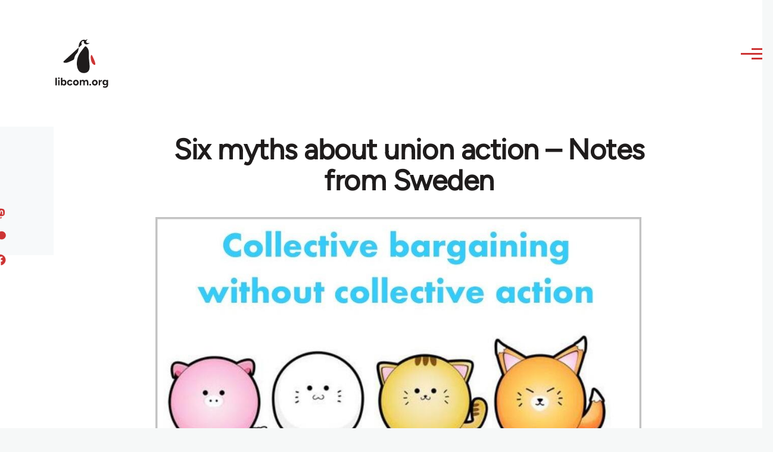

--- FILE ---
content_type: text/html; charset=UTF-8
request_url: https://libcom.org/article/six-myths-about-union-action-notes-sweden
body_size: 15283
content:
<!DOCTYPE html>
<html lang="en" dir="ltr" prefix="og: https://ogp.me/ns#" style="--color--primary-hue:202;--color--primary-saturation:79%;--color--primary-lightness:50">
  <head>
    <meta charset="utf-8" />
<meta name="description" content="This article was published in Swedish on April 28, 2021 in the union paper Arbetaren. It has been translated for Libcom by the author. Therafter published by the Industrial Worker in a slightly different version." />
<link rel="canonical" href="https://libcom.org/article/six-myths-about-union-action-notes-sweden" />
<meta property="og:site_name" content="libcom.org" />
<meta property="og:url" content="https://libcom.org/article/six-myths-about-union-action-notes-sweden" />
<meta property="og:title" content="Six myths about union action – Notes from Sweden" />
<meta property="og:description" content="This article was published in Swedish on April 28, 2021 in the union paper Arbetaren. It has been translated for Libcom by the author. Therafter published by the Industrial Worker in a slightly different version." />
<meta property="og:image" content="https://files.libcom.org/files/2022-07/Collective%20bargaining2.jpg" />
<meta property="og:image:width" content="959" />
<meta property="og:image:height" content="925" />
<meta property="og:image:alt" content="Collective action" />
<meta name="twitter:card" content="summary_large_image" />
<meta name="twitter:description" content="This article was published in Swedish on April 28, 2021 in the union paper Arbetaren. It has been translated for Libcom by the author. Therafter published by the Industrial Worker in a slightly different version." />
<meta name="twitter:site" content="@libcomorg" />
<meta name="twitter:title" content="Six myths about union action – Notes from Sweden" />
<meta name="twitter:image" content="https://files.libcom.org/files/2022-07/Collective%20bargaining2.jpg" />
<meta name="twitter:image:alt" content="Collective action" />
<meta name="Generator" content="Drupal 10 (https://www.drupal.org)" />
<meta name="MobileOptimized" content="width" />
<meta name="HandheldFriendly" content="true" />
<meta name="viewport" content="width=device-width, initial-scale=1.0" />
<link rel="icon" href="/themes/custom/libcomolivero/favicon.ico" type="image/vnd.microsoft.icon" />

    <title>Six myths about union action – Notes from Sweden | libcom.org</title>
    <link rel="stylesheet" media="all" href="/sites/default/files/css/css_pNy69saVEtzUL53xILook1wwQXgcexoVcXaWiJMChr4.css?delta=0&amp;language=en&amp;theme=libcomolivero&amp;include=[base64]" />
<link rel="stylesheet" media="all" href="/sites/default/files/css/css_0v3hZ6XsH5RLii_E6IbQTjYsZwhFlvqFJzN9oqO_LEc.css?delta=1&amp;language=en&amp;theme=libcomolivero&amp;include=[base64]" />

    <script type="application/json" data-drupal-selector="drupal-settings-json">{"path":{"baseUrl":"\/","pathPrefix":"","currentPath":"node\/68498","currentPathIsAdmin":false,"isFront":false,"currentLanguage":"en"},"pluralDelimiter":"\u0003","gtag":{"tagId":"","consentMode":false,"otherIds":[],"events":[],"additionalConfigInfo":[]},"suppressDeprecationErrors":true,"ajaxPageState":{"libraries":"[base64]","theme":"libcomolivero","theme_token":null},"ajaxTrustedUrl":{"\/search":true},"gtm":{"tagId":null,"settings":{"data_layer":"dataLayer","include_classes":false,"allowlist_classes":"google\nnonGooglePixels\nnonGoogleScripts\nnonGoogleIframes","blocklist_classes":"customScripts\ncustomPixels","include_environment":false,"environment_id":"","environment_token":""},"tagIds":["GTM-KJDB44P"]},"user":{"uid":0,"permissionsHash":"7a6309ff163e3eca974e956dff0b629e6d4fb24ef3b815db70d7f5a1d116d476"}}</script>
<script src="/sites/default/files/js/js_VzAhk6ByYS47lkkKX4m5Lvxmm4Sx7n2SzIWD0ao2WZQ.js?scope=header&amp;delta=0&amp;language=en&amp;theme=libcomolivero&amp;include=eJxdiEEOgCAMwD6E8CQzdSwYtpmNoP5eTxq9NG2zSoMdXRlTfj16pzgZyOKBVKni2IAS3fh3hBWO7-SgtXQ0TbMyozR_hkAvBK2oDJsVBjsvANIy3A"></script>
<script src="/libraries/fontawesome/js/fontawesome.min.js?v=6.4.2" defer></script>
<script src="/libraries/fontawesome/js/brands.min.js?v=6.4.2" defer></script>
<script src="/modules/contrib/google_tag/js/gtag.js?t5x15m"></script>
<script src="/modules/contrib/google_tag/js/gtm.js?t5x15m"></script>

    
<link rel="preload" href="/themes/custom/libcomolivero/fonts/Figtree-VariableFont_wght.ttf" as="font" type="font/ttf" crossorigin>
<link rel="preload" href="/themes/custom/libcomolivero/fonts/Amiri-Regular.ttf" as="font" type="font/ttf" crossorigin>
<link rel="preload" href="/themes/custom/libcomolivero/fonts/Amiri-Bold.ttf" as="font" type="font/ttf" crossorigin>
    <noscript><link rel="stylesheet" href="/core/themes/olivero/css/components/navigation/nav-primary-no-js.css?t5x15m" />
</noscript>
  </head>
  <body class="path-node page-node-type-article">
        <a href="#main-content" class="visually-hidden focusable skip-link">
      Skip to main content
    </a>
    <noscript><iframe src="https://www.googletagmanager.com/ns.html?id=GTM-KJDB44P"
                  height="0" width="0" style="display:none;visibility:hidden"></iframe></noscript>

      <div class="dialog-off-canvas-main-canvas" data-off-canvas-main-canvas>
    
<div id="page-wrapper" class="page-wrapper">
  <div id="page">

          <header id="header" class="site-header" data-drupal-selector="site-header" role="banner">

                <div class="site-header__fixable" data-drupal-selector="site-header-fixable">
          <div class="site-header__initial">
            <button class="sticky-header-toggle" data-drupal-selector="sticky-header-toggle" role="switch" aria-controls="site-header__inner" aria-label="Sticky header" aria-checked="false">
              <span class="sticky-header-toggle__icon">
                <span></span>
                <span></span>
                <span></span>
              </span>
            </button>
          </div>

                    <div id="site-header__inner" class="site-header__inner" data-drupal-selector="site-header-inner">
            <div class="container site-header__inner__container">

              


<div id="block-libcomolivero-site-branding" class="site-branding--bg-white site-branding block block-system block-system-branding-block">
  
    
    <div class="site-branding__inner">
          <a href="/" rel="home" class="site-branding__logo">
        <img src="/themes/custom/libcomolivero/primary-logo.svg" alt="Home" width="209px" height="197px" />
      </a>
              <div class="site-branding__text">
        <div class="site-branding__name">
          <a href="/" title="Home" rel="home">libcom.org</a>
        </div>
      </div>
      </div>
</div>

<div class="header-nav-overlay" data-drupal-selector="header-nav-overlay"></div>


                              <div class="mobile-buttons" data-drupal-selector="mobile-buttons">
                  <button class="mobile-nav-button" data-drupal-selector="mobile-nav-button" aria-label="Main Menu" aria-controls="header-nav" aria-expanded="false">
                    <span class="mobile-nav-button__label">Menu</span>
                    <span class="mobile-nav-button__icon"></span>
                  </button>
                </div>

                <div id="header-nav" class="header-nav" data-drupal-selector="header-nav">
                  


<div class="views-exposed-form form--inline block block-views block-views-exposed-filter-blockarticle-search-page-1" data-drupal-selector="views-exposed-form-article-search-page-1" id="block-exposedformarticle-searchpage-1-2">
  
    
      <div class="block__content">
      <form action="/search" method="get" id="views-exposed-form-article-search-page-1" accept-charset="UTF-8">
  <div class="js-form-item form-item js-form-type-textfield form-item-search-api-fulltext js-form-item-search-api-fulltext form-no-label">
        <input placeholder="search libcom.org" data-drupal-selector="edit-search-api-fulltext" type="text" id="edit-search-api-fulltext" name="search_api_fulltext" value="" size="30" maxlength="128" class="form-text form-element form-element--type-text form-element--api-textfield" />

        </div>
<div data-drupal-selector="edit-actions" class="form-actions js-form-wrapper form-wrapper" id="edit-actions"><input class="button--primary button js-form-submit form-submit" data-drupal-selector="edit-submit-article-search" type="submit" id="edit-submit-article-search" value="Search" />
</div>


</form>

    </div>
  </div>
<nav  id="block-libcomolivero-main-menu" class="primary-nav block block-menu navigation menu--main" aria-labelledby="block-libcomolivero-main-menu-menu" role="navigation">
            
  <h2 class="visually-hidden block__title" id="block-libcomolivero-main-menu-menu">Main navigation</h2>
  
        


          
        
    <ul  class="menu primary-nav__menu primary-nav__menu--level-1" data-drupal-selector="primary-nav-menu--level-1">
            
                          
        
        
        <li class="primary-nav__menu-item primary-nav__menu-item--link primary-nav__menu-item--level-1">
                              
                      <a href="/recent" class="primary-nav__menu-link primary-nav__menu-link--link primary-nav__menu-link--level-1" data-drupal-selector="primary-nav-menu-link-has-children" data-drupal-link-system-path="recent">            <span class="primary-nav__menu-link-inner primary-nav__menu-link-inner--level-1">Recent</span>
          </a>

            
                  </li>
      
                          
        
        
        <li class="primary-nav__menu-item primary-nav__menu-item--link primary-nav__menu-item--level-1">
                              
                      <a href="/article/donate" class="primary-nav__menu-link primary-nav__menu-link--link primary-nav__menu-link--level-1" data-drupal-selector="primary-nav-menu-link-has-children" data-drupal-link-system-path="node/10591">            <span class="primary-nav__menu-link-inner primary-nav__menu-link-inner--level-1">Donate</span>
          </a>

            
                  </li>
      
                          
        
        
        <li class="primary-nav__menu-item primary-nav__menu-item--link primary-nav__menu-item--level-1">
                              
                      <a href="/collections" class="primary-nav__menu-link primary-nav__menu-link--link primary-nav__menu-link--level-1" data-drupal-selector="primary-nav-menu-link-has-children" data-drupal-link-system-path="collections">            <span class="primary-nav__menu-link-inner primary-nav__menu-link-inner--level-1">Collections</span>
          </a>

            
                  </li>
      
                          
        
        
        <li class="primary-nav__menu-item primary-nav__menu-item--link primary-nav__menu-item--level-1">
                              
                      <a href="/article/libcom-introductory-guide" class="primary-nav__menu-link primary-nav__menu-link--link primary-nav__menu-link--level-1" data-drupal-selector="primary-nav-menu-link-has-children" data-drupal-link-system-path="node/11217">            <span class="primary-nav__menu-link-inner primary-nav__menu-link-inner--level-1">Introductions</span>
          </a>

            
                  </li>
      
                          
        
        
        <li class="primary-nav__menu-item primary-nav__menu-item--link primary-nav__menu-item--level-1">
                              
                      <a href="/article/organise" class="primary-nav__menu-link primary-nav__menu-link--link primary-nav__menu-link--level-1" data-drupal-selector="primary-nav-menu-link-has-children" data-drupal-link-system-path="node/23964">            <span class="primary-nav__menu-link-inner primary-nav__menu-link-inner--level-1">Organise</span>
          </a>

            
                  </li>
      
                          
        
        
        <li class="primary-nav__menu-item primary-nav__menu-item--link primary-nav__menu-item--level-1">
                              
                      <a href="/article/libcomorg-introduction" class="primary-nav__menu-link primary-nav__menu-link--link primary-nav__menu-link--level-1" data-drupal-selector="primary-nav-menu-link-has-children" data-drupal-link-system-path="node/9957">            <span class="primary-nav__menu-link-inner primary-nav__menu-link-inner--level-1">About</span>
          </a>

            
                  </li>
          </ul>
  


  </nav>


                  

  <div class="region region--secondary-menu">
    <nav  id="block-libcomolivero-account-menu" class="block block-menu navigation menu--account secondary-nav" aria-labelledby="block-libcomolivero-account-menu-menu" role="navigation">
            
  <span class="visually-hidden" id="block-libcomolivero-account-menu-menu">User account menu</span>
  
        


          <ul class="menu secondary-nav__menu secondary-nav__menu--level-1">
            
                          
        
        
        <li class="secondary-nav__menu-item secondary-nav__menu-item--link secondary-nav__menu-item--level-1">
          <a href="/user/login" class="secondary-nav__menu-link secondary-nav__menu-link--link secondary-nav__menu-link--level-1" data-drupal-link-system-path="user/login">Log in / Register</a>

                  </li>
          </ul>
  


  </nav>

  </div>

                </div>
                          </div>
          </div>
        </div>
      </header>
    
    <div id="main-wrapper" class="layout-main-wrapper layout-container">
      <div id="main" class="layout-main">
        <div class="main-content">
          <a id="main-content" tabindex="-1"></a>
          
  <div class="region region--hero">
    

<div id="block-libcomolivero-page-title" class="block block-core block-page-title-block">
  
  

  <h1 class="title page-title"><span>
  Six myths about union action – Notes from Sweden
</span>
</h1>


  
</div>

  </div>

          <div class="main-content__container container">
            

  <div class="region region--highlighted grid-full layout--pass--content-medium">
    <div data-drupal-messages-fallback class="hidden messages-list"></div>

  </div>

            

                          <main role="main">
                
                

  <div class="region region--content grid-full layout--pass--content-medium" id="content">
    

<div id="block-libcomolivero-content" class="block block-system block-system-main-block">
  
    
      <div class="block__content">
      

<article data-history-node-id="68498" class="node node--type-article grid-full ie11-autorow node--promoted node--view-mode-full">
  <header class="layout--content-narrow">
    
          
  </header>
  <div class="node__content layout--content-narrow">
          <div class="layout layout--onecol">
    <div  class="layout__region layout__region--content">
      

<div class="block block-layout-builder block-extra-field-blocknodearticlecontent-moderation-control">
  
    
      <div class="block__content">
      
    </div>
  </div>


<div class="block block-layout-builder block-field-blocknodearticlefield-media">
  
    
      <div class="block__content">
      
            <div class="field field--name-field-media field--type-entity-reference field--label-hidden field__item"><div class="media media--type-image media--view-mode-default">
  
      
            <div class="field field--name-field-media-image field--type-image field--label-hidden field__item">    <picture>
                  <source srcset="https://files.libcom.org/files/styles/wide/public/2022-07/Collective%20bargaining2.jpg?itok=zVP4u3iF 1x" media="all and (min-width: 700px)" type="image/jpeg" width="959" height="925"/>
              <source srcset="https://files.libcom.org/files/styles/small_wide/public/2022-07/Collective%20bargaining2.jpg?itok=iUeUcvMs 1x" media="all and (min-width: 500px)" type="image/jpeg" width="600" height="579"/>
                  <img loading="eager" width="600" height="579" src="https://files.libcom.org/files/styles/small_wide/public/2022-07/Collective%20bargaining2.jpg?itok=iUeUcvMs" alt="Collective action" />

  </picture>

</div>
      
  </div>
</div>
      
    </div>
  </div>


<div class="block block-layout-builder block-field-blocknodearticlefield-introduction">
  
    
      <div class="block__content">
      
            <div class="text-content clearfix field field--name-field-introduction field--type-text-long field--label-hidden field__item"><p>This article was published in Swedish on April 28, 2021 in the union paper <a href="//www.arbetaren.se/2021/04/28/sex-myter-om-facklig-kamp/ ">Arbetaren</a>. It has been translated for Libcom by the author. Therafter published by the <a href="//industrialworker.org/what-is-union-action-bust-the-myths/ ">Industrial Worker</a> in a slightly different version.</p>
</div>
      
    </div>
  </div>

    </div>
  </div>
  <div class="layout layout--twocol-section layout--twocol-section--67-33 grey-bg">

          <div  class="layout__region layout__region--first">
        

<div class="block block-layout-builder block-field-blocknodearticlefield-author">
  
    
      <div class="block__content">
      
  <div class="field field--name-field-author field--type-entity-reference field--label-inline clearfix">
    <div class="field__label">Author</div>
          <div class="field__items">
              <div class="field__item"><a href="/tags/rasmus-h-stbacka" hreflang="en">Rasmus Hästbacka</a></div>
              </div>
      </div>

    </div>
  </div>


<div class="block block-layout-builder block-field-blocknodearticleuid">
  
    
      <div class="block__content">
      
  
            <div class="field field--name-uid field--type-entity-reference field--label-hidden field__item"><footer>
  
  <div>
    Submitted by <span>Joakim</span> on July 6, 2022
  </div>
</footer>
</div>
      
    </div>
  </div>

      </div>
    
          <div  class="layout__region layout__region--second">
        

<div class="block block-better-social-sharing-buttons block-social-sharing-buttons-block">
  
    
      <div class="block__content">
      

    
    
<div style="display: none"><svg aria-hidden="true" style="position: absolute; width: 0; height: 0; overflow: hidden;" version="1.1" xmlns="http://www.w3.org/2000/svg" xmlns:xlink="http://www.w3.org/1999/xlink">
  <defs>
    <symbol id="copy" viewBox="0 0 64 64">
      <path d="M44.697 36.069l6.337-6.337c4.623-4.622 4.623-12.143 0-16.765-4.622-4.623-12.143-4.623-16.765 0l-9.145 9.145c-4.622 4.622-4.622 12.143 0 16.765 0.683 0.683 1.43 1.262 2.22 1.743l4.895-4.896c-0.933-0.223-1.817-0.694-2.543-1.419-2.101-2.101-2.101-5.52 0-7.62l9.145-9.145c2.101-2.101 5.52-2.101 7.62 0s2.101 5.52 0 7.62l-2.687 2.687c1.107 2.605 1.413 5.471 0.922 8.223z"></path>
      <path d="M19.303 27.931l-6.337 6.337c-4.623 4.622-4.623 12.143 0 16.765 4.622 4.623 12.143 4.623 16.765 0l9.144-9.145c4.623-4.622 4.622-12.143 0-16.765-0.682-0.683-1.429-1.262-2.22-1.743l-4.895 4.896c0.932 0.224 1.816 0.693 2.543 1.419 2.101 2.101 2.101 5.519 0 7.621l-9.145 9.145c-2.101 2.101-5.52 2.101-7.62 0s-2.101-5.52 0-7.62l2.687-2.687c-1.108-2.605-1.413-5.471-0.922-8.223z"></path>
    </symbol>
    <symbol id="email" viewBox="0 0 64 64">
      <path d="M32 35.077l18.462-16h-36.924zM27.013 33.307l4.987 4.091 4.909-4.093 13.553 11.617h-36.924zM12.307 43.693v-23.386l13.539 11.693zM51.693 43.693v-23.386l-13.539 11.693z"></path>
    </symbol>
    <symbol id="evernote" viewBox="0 0 64 64">
      <path d="M47.093 19.16c-0.296-1.572-1.239-2.346-2.090-2.651-0.919-0.329-2.783-0.671-5.125-0.944-1.884-0.221-4.099-0.202-5.437-0.162-0.161-1.090-0.932-2.087-1.794-2.431-2.299-0.917-5.853-0.696-6.765-0.443-0.724 0.201-1.527 0.613-1.974 1.247-0.3 0.424-0.493 0.967-0.494 1.725 0 0.429 0.012 1.441 0.023 2.339 0.011 0.901 0.023 1.708 0.023 1.713-0 0.802-0.656 1.455-1.469 1.456h-3.728c-0.796 0-1.403 0.133-1.867 0.342s-0.794 0.492-1.044 0.826c-0.498 0.662-0.585 1.481-0.583 2.315 0 0 0.008 0.682 0.173 2.002 0.138 1.021 1.255 8.158 2.317 10.328 0.411 0.845 0.685 1.196 1.494 1.568 1.801 0.764 5.915 1.615 7.843 1.859 1.924 0.244 3.133 0.757 3.852-0.74 0.003-0.004 0.145-0.372 0.339-0.913 0.625-1.878 0.712-3.544 0.712-4.75 0-0.123 0.181-0.128 0.181 0 0 0.851-0.164 3.864 2.131 4.672 0.906 0.319 2.785 0.602 4.695 0.825 1.727 0.197 2.98 0.871 2.98 5.264 0 2.672-0.566 3.039-3.525 3.039-2.399 0-3.313 0.062-3.313-1.828 0-1.527 1.524-1.367 2.653-1.367 0.504 0 0.138-0.372 0.138-1.314 0-0.937 0.591-1.479 0.032-1.493-3.905-0.107-6.201-0.005-6.201 4.837 0 4.396 1.696 5.212 7.238 5.212 4.345 0 5.876-0.141 7.67-5.66 0.355-1.090 1.213-4.415 1.733-9.998 0.328-3.531-0.31-14.186-0.816-16.875v0zM39.52 30.936c-0.537-0.019-1.053 0.015-1.534 0.092 0.135-1.084 0.587-2.416 2.187-2.361 1.771 0.061 2.020 1.721 2.026 2.845-0.747-0.331-1.672-0.541-2.679-0.576v0zM18.088 19.935h3.73c0.213 0 0.386-0.173 0.386-0.383 0-0.002-0.045-3.169-0.045-4.050v-0.011c0-0.723 0.153-1.355 0.42-1.883l0.127-0.237c-0.014 0.002-0.029 0.010-0.043 0.023l-7.243 7.122c-0.014 0.012-0.023 0.027-0.027 0.042 0.15-0.074 0.354-0.174 0.384-0.186 0.631-0.283 1.396-0.437 2.311-0.437v0z"></path>
    </symbol>
    <symbol id="facebook" viewBox="0 0 64 64">
      <path d="M27.397 53.72v-19.723h-6.647v-8.052h6.647v-6.762c0-4.918 3.987-8.904 8.904-8.904h6.949v7.24h-4.972c-1.563 0-2.829 1.267-2.829 2.829v5.597h7.677l-1.061 8.052h-6.616v19.723z"></path>
    </symbol>
    <symbol id="linkedin" viewBox="0 0 64 64">
      <path d="M14.537 25.873h7.435v23.896h-7.434v-23.896zM18.257 13.995c2.375 0 4.305 1.929 4.305 4.306s-1.929 4.307-4.305 4.307c-0.001 0-0.002 0-0.003 0-2.378 0-4.305-1.927-4.305-4.305 0-0.001 0-0.001 0-0.002v0c0-0 0-0.001 0-0.002 0-2.378 1.927-4.305 4.305-4.305 0.001 0 0.002 0 0.004 0h-0zM26.631 25.873h7.119v3.267h0.102c0.99-1.879 3.413-3.86 7.027-3.86 7.52 0 8.909 4.948 8.909 11.384v13.106h-7.425v-11.621c0-2.771-0.048-6.336-3.86-6.336-3.864 0-4.453 3.020-4.453 6.138v11.819h-7.418v-23.896z"></path>
    </symbol>
    <symbol id="messenger" viewBox="0 0 64 64">
      <path d="M32 8.765c-12.703 0-23 9.63-23 21.508 0 6.758 3.332 12.787 8.544 16.73v8.231l7.849-4.354c1.972 0.571 4.238 0.9 6.58 0.9 0.009 0 0.019 0 0.028 0h-0.002c12.703 0 23-9.629 23-21.508s-10.297-21.508-23-21.508zM34.422 37.607l-5.949-6.18-11.456 6.335 12.56-13.328 5.949 6.18 11.455-6.335-12.559 13.329z"></path>
    </symbol>
    <symbol id="pinterest" viewBox="0 0 64 64">
      <path d="M45.873 25.872c0 8.078-4.487 14.11-11.108 14.11-2.222 0-4.313-1.203-5.030-2.568 0 0-1.195 4.745-1.448 5.66-0.89 3.233-3.512 6.47-3.715 6.737-0.142 0.182-0.457 0.125-0.49-0.117-0.058-0.413-0.725-4.495 0.063-7.825 0.395-1.67 2.648-11.218 2.648-11.218s-0.657-1.315-0.657-3.258c0-3.052 1.77-5.329 3.97-5.329 1.872 0 2.778 1.405 2.778 3.090 0 1.884-1.198 4.698-1.818 7.306-0.517 2.185 1.095 3.965 3.25 3.965 3.9 0 6.525-5.010 6.525-10.945 0-4.511-3.037-7.89-8.565-7.89-6.242 0-10.135 4.657-10.135 9.86 0 1.793 0.53 3.058 1.358 4.036 0.38 0.45 0.435 0.632 0.297 1.149-0.102 0.38-0.325 1.29-0.422 1.653-0.135 0.52-0.558 0.708-1.030 0.515-2.875-1.175-4.215-4.325-4.215-7.865 0-5.849 4.933-12.86 14.713-12.86 7.862 0 13.032 5.686 13.032 11.793z"></path>
    </symbol>
    <symbol id="print" viewBox="0 0 64 64">
      <path d="M14 22h38v-12c0-2.2-1.8-4-4-4h-30c-2.2 0-4 1.8-4 4v12zM12 54h-2c-3.4 0-6-2.6-6-6v-18c0-3.4 2.6-6 6-6h46c3.4 0 6 2.6 6 6v18c0 3.4-2.6 6-6 6h-2v-16h-42v16zM14 40h38v16c0 2.2-1.8 4-4 4h-30c-2.2 0-4-1.8-4-4v-16zM50 34c1.2 0 2-0.8 2-2s-0.8-2-2-2-2 0.8-2 2c0 1.2 0.8 2 2 2v0zM18 46v2h30v-2h-30zM18 52v2h30v-2h-30z"></path>
    </symbol>
    <symbol id="reddit" viewBox="0 0 64 64">
      <path d="M29.37 25.258c-0.001-1.233-1.001-2.232-2.233-2.233h-0c-1.233 0.002-2.231 1.001-2.232 2.233v0c0.001 1.232 1 2.231 2.232 2.233h0c1.233-0.001 2.232-1 2.233-2.232v-0zM36.861 23.023c-1.233 0.001-2.233 1.001-2.234 2.234v0c0.001 1.233 1.001 2.232 2.234 2.233h0c1.233-0.001 2.233-1 2.235-2.233v-0c-0.001-1.234-1.001-2.233-2.235-2.235h-0zM36.33 30.723c-0.843 0.842-2.272 1.252-4.33 1.252-2.059 0-3.487-0.41-4.329-1.252-0.112-0.112-0.267-0.182-0.439-0.182-0.343 0-0.62 0.278-0.62 0.62 0 0.171 0.069 0.326 0.182 0.439v0c1.087 1.086 2.801 1.615 5.206 1.615s4.119-0.529 5.207-1.615c0.112-0.112 0.182-0.267 0.182-0.439 0-0.343-0.278-0.62-0.62-0.62-0.171 0-0.326 0.069-0.438 0.181v0z"></path>
      <path d="M48.13 22.825c0-2.023-1.645-3.668-3.667-3.668-0.933 0-1.785 0.352-2.432 0.927-2.488-1.602-5.705-2.54-9.149-2.677l1.89-5.977 5.142 1.21c0.012 1.66 1.359 3.002 3.020 3.004h0c1.669-0.002 3.021-1.354 3.023-3.022v-0c-0.002-1.669-1.355-3.021-3.023-3.022h-0c-1.235 0.002-2.297 0.743-2.766 1.806l-0.008 0.019-5.664-1.334c-0.043-0.011-0.092-0.017-0.143-0.017-0.276 0-0.509 0.18-0.59 0.429l-0.001 0.004-2.178 6.887c-3.619 0.067-7.015 1.015-9.613 2.69-0.642-0.576-1.495-0.927-2.431-0.927-0.001 0-0.001 0-0.002 0h0c-2.022 0-3.668 1.645-3.668 3.668 0.001 1.332 0.712 2.498 1.775 3.139l0.016 0.009c-0.055 0.343-0.083 0.692-0.083 1.042 0 2.622 1.535 5.068 4.324 6.889 0.887 0.579 1.87 1.071 2.923 1.473-2.056 0.98-3.511 3.366-3.511 6.148 0 3.142 1.858 5.778 4.34 6.455 0.194 0.605 0.409 1.181 0.644 1.723-0.103-0.008-0.224-0.014-0.345-0.014h-0.001c-2.232 0-4.047 1.525-4.047 3.398 0 0.28 0.049 0.57 0.151 0.885 0.083 0.251 0.316 0.429 0.59 0.429 0 0 0 0 0 0h18.617c0.272 0 0.512-0.176 0.593-0.435 0.101-0.325 0.148-0.603 0.148-0.879 0-1.873-1.816-3.398-4.050-3.398-0.084 0-0.166 0.002-0.248 0.007 0.234-0.54 0.449-1.114 0.641-1.715 2.483-0.676 4.34-3.313 4.34-6.455 0-2.782-1.456-5.168-3.511-6.148 1.053-0.402 2.036-0.894 2.922-1.472 2.788-1.82 4.325-4.267 4.325-6.889 0-0.351-0.029-0.698-0.083-1.042 1.079-0.651 1.789-1.817 1.79-3.148v-0zM44.717 12.623c0 0.982-0.8 1.781-1.783 1.781-0.983-0.001-1.78-0.798-1.78-1.781v-0c0.001-0.983 0.797-1.78 1.78-1.782h0c0.983 0 1.783 0.8 1.783 1.782zM40.763 53.086c0 0.024-0.001 0.048-0.002 0.074h-5.255c0.559-0.577 1.072-1.288 1.533-2.11 0.275-0.077 0.59-0.121 0.915-0.121h0c1.549 0 2.809 0.968 2.809 2.157zM25.951 50.928c0.363 0 0.709 0.053 1.026 0.15 0.456 0.81 0.965 1.511 1.516 2.081h-5.347c-0.002-0.022-0.002-0.047-0.003-0.073v-0c0-1.19 1.259-2.157 2.807-2.157zM33.535 53.16h-3.070c-2.758-1.578-4.745-7.083-4.745-13.203 0-1.446 0.111-2.847 0.314-4.168 1.849 0.559 3.875 0.854 5.967 0.854s4.118-0.296 5.969-0.855c0.199 1.245 0.313 2.681 0.313 4.144 0 0.008 0 0.017 0 0.025v-0.001c0 6.12-1.987 11.625-4.746 13.203zM24.628 36.941c-0.096 0.903-0.15 1.951-0.15 3.012 0 0.001 0 0.002 0 0.003v-0c0 2.325 0.27 4.55 0.756 6.537-1.573-0.813-2.681-2.733-2.681-4.968 0-1.935 0.831-3.634 2.075-4.583zM38.764 46.493c0.487-1.987 0.757-4.212 0.757-6.538 0-1.036-0.053-2.043-0.15-3.015 1.243 0.949 2.075 2.648 2.075 4.584 0 2.236-1.108 4.157-2.681 4.969zM32 35.403c-7.268 0-13.181-3.762-13.181-8.387s5.913-8.387 13.181-8.387 13.181 3.762 13.181 8.386c0 4.625-5.913 8.388-13.181 8.388zM19.538 20.398c0.514 0 0.991 0.162 1.384 0.435-1.416 1.128-2.41 2.444-2.928 3.861-0.541-0.447-0.883-1.118-0.883-1.869 0-0 0-0 0-0v0c0.002-1.34 1.087-2.425 2.426-2.427h0zM43.078 20.833c0.385-0.272 0.864-0.436 1.381-0.436 0.001 0 0.002 0 0.004 0h-0c1.34 0.002 2.425 1.087 2.426 2.427v0c0 0.752-0.345 1.424-0.883 1.869-0.518-1.418-1.511-2.732-2.928-3.86z"></path>
    </symbol>
    <symbol id="tumblr" viewBox="0 0 64 64">
      <path d="M36.813 51.2c3.843 0 7.65-1.368 8.909-3.025l0.252-0.332-2.382-7.060c-0.022-0.064-0.082-0.109-0.152-0.109-0 0-0.001 0-0.001 0h-5.32c-0.001 0-0.002 0-0.003 0-0.072 0-0.133-0.049-0.152-0.115l-0-0.001c-0.062-0.235-0.099-0.523-0.105-0.879v-8.633c0-0.089 0.072-0.16 0.161-0.16h6.26c0.089 0 0.161-0.072 0.161-0.161v0-8.833c-0-0.089-0.072-0.16-0.161-0.16 0 0 0 0 0 0h-6.233c0 0 0 0 0 0-0.088 0-0.16-0.072-0.16-0.16 0-0 0-0 0-0v0-8.61c-0.001-0.088-0.072-0.16-0.161-0.16-0 0-0 0-0.001 0v0h-10.931c-0.942 0.016-1.712 0.73-1.815 1.647l-0.001 0.008c-0.546 4.443-2.584 7.11-6.415 8.39l-0.427 0.142c-0.064 0.022-0.11 0.082-0.11 0.152v7.585c0 0.088 0.073 0.16 0.161 0.16h3.912v9.341c0 7.457 5.165 10.975 14.713 10.975zM44.134 47.596c-1.199 1.154-3.66 2.010-6.019 2.050-0.089 0.002-0.176 0.002-0.264 0.002h-0.001c-7.758-0.001-9.828-5.922-9.828-9.422v-10.752c0-0.089-0.072-0.16-0.16-0.16v0h-3.752c-0 0-0 0-0 0-0.088 0-0.16-0.072-0.16-0.16 0-0 0-0 0-0v0-4.898c0-0.066 0.041-0.124 0.102-0.148 4.009-1.561 6.248-4.662 6.838-9.459 0.032-0.267 0.253-0.274 0.255-0.274h5.008c0.089 0 0.16 0.072 0.16 0.161v8.61c0 0 0 0 0 0 0 0.088 0.072 0.16 0.16 0.16 0 0 0 0 0.001 0v0h6.233c0 0 0 0 0 0 0.088 0 0.16 0.072 0.16 0.16 0 0 0 0.001 0 0.001v-0 5.688c0 0 0 0 0 0 0 0.088-0.072 0.16-0.16 0.16 0 0 0 0 0 0h-6.26c-0 0-0.001 0-0.001 0-0.088 0-0.16 0.072-0.16 0.16 0 0 0 0 0 0v0 10.22c0.038 2.301 1.151 3.468 3.31 3.468 0.87 0 1.867-0.203 2.777-0.55 0.017-0.007 0.037-0.011 0.058-0.011 0.069 0 0.128 0.045 0.15 0.107l0 0.001 1.593 4.72c0.020 0.060 0.006 0.126-0.040 0.169z"></path>
    </symbol>
    <symbol id="x" viewBox="0 0 128 128">
      <path d="M16.4,16l37.2,52.9L16,112h8.5l32.7-37.6L83.5,112H112L72.9,56.2L107.8,16h-8.5L69.1,50.7 L44.7,16H16.4z M28.4,22.6h13.1l58.2,82.7H86.4L28.4,22.6z"></path>
    </symbol>
    <symbol id="whatsapp" viewBox="0 0 64 64">
      <path d="M14.080 50.007l2.532-9.248c-1.498-2.553-2.383-5.623-2.383-8.899 0-0.008 0-0.015 0-0.023v0.001c0.004-9.84 8.009-17.845 17.845-17.845 4.774 0.002 9.255 1.861 12.623 5.234 3.37 3.372 5.224 7.856 5.222 12.625-0.004 9.839-8.010 17.845-17.845 17.845 0 0 0.001 0 0 0h-0.008c-3.126-0-6.065-0.805-8.619-2.219l0.091 0.046-9.46 2.482zM23.978 44.294l0.542 0.322c2.158 1.299 4.763 2.068 7.548 2.068 0 0 0.001 0 0.001 0h0.006c8.175 0 14.829-6.654 14.832-14.832 0.002-3.963-1.54-7.689-4.34-10.493s-6.525-4.348-10.486-4.35c-8.181 0-14.835 6.654-14.838 14.831 0 0.007 0 0.015 0 0.023 0 2.918 0.845 5.638 2.303 7.93l-0.036-0.060 0.353 0.562-1.498 5.473 5.613-1.472z"></path>
      <path d="M41.065 36.095c-0.111-0.186-0.408-0.297-0.854-0.521-0.447-0.223-2.639-1.301-3.047-1.45s-0.706-0.224-1.004 0.222c-0.297 0.447-1.151 1.452-1.411 1.748s-0.52 0.335-0.967 0.112c-0.446-0.223-1.882-0.694-3.585-2.213-1.326-1.182-2.221-2.642-2.48-3.088s-0.028-0.688 0.195-0.91c0.201-0.2 0.446-0.521 0.669-0.781s0.297-0.447 0.446-0.744c0.148-0.297 0.074-0.558-0.038-0.781s-1.003-2.418-1.375-3.311c-0.361-0.869-0.73-0.752-1.003-0.765-0.229-0.010-0.498-0.016-0.768-0.016-0.031 0-0.061 0-0.092 0h0.005c-0.297 0-0.78 0.112-1.189 0.558s-1.561 1.525-1.561 3.72c0 2.195 1.598 4.315 1.82 4.613s3.144 4.801 7.617 6.733c0.656 0.296 1.498 0.616 2.361 0.89l0.181 0.050c1.068 0.339 2.040 0.291 2.808 0.176 0.857-0.129 2.638-1.078 3.010-2.12s0.371-1.935 0.26-2.121z"></path>
    </symbol>
    <symbol id="xing" viewBox="-8 -8 80 80">
      <path d="M12.249 17.201l5.083 8.132-7.749 13.284c-0.703 1.204 0.165 2.716 1.559 2.716h6.001c0.949 0 1.827-0.504 2.304-1.324l7.74-13.285c0.499-0.855 0.481-1.916-0.043-2.756l-5.031-8.048c-0.485-0.78-1.34-1.253-2.26-1.253h-6.2c-1.301 0-2.095 1.432-1.404 2.535zM43.241 6.729l-15.9 29.333c-0.437 0.807-0.429 1.783 0.023 2.581l10.536 18.667c0.472 0.837 1.36 1.356 2.321 1.356h5.963c1.387 0 2.261-1.493 1.584-2.703l-10.436-18.631 15.775-29.123c0.703-1.299-0.237-2.877-1.715-2.877h-5.807c-0.977 0-1.877 0.536-2.344 1.396z"></path>
    </symbol>
    <symbol id="truth" viewBox="0 0 144 144">
      <path d="M140.401 45V13.5H53.1006V129.9H90.6006V45H140.401Z" fill="#08051B"/>
      <path d="M3 13.5H39V45H3V13.5Z" fill="#08051B"/>
      <path d="M104.399 98.3994H140.399V129.899H104.399V98.3994Z" fill="#08051B"/>
    </symbol>
    <symbol id="bluesky" viewBox="0 0 600 530">
      <path d="m135.72 44.03c66.496 49.921 138.02 151.14 164.28 205.46 26.262-54.316 97.782-155.54 164.28-205.46 47.98-36.021 125.72-63.892 125.72 24.795 0 17.712-10.155 148.79-16.111 170.07-20.703 73.984-96.144 92.854-163.25 81.433 117.3 19.964 147.14 86.092 82.697 152.22-122.39 125.59-175.91-31.511-189.63-71.766-2.514-7.3797-3.6904-10.832-3.7077-7.8964-0.0174-2.9357-1.1937 0.51669-3.7077 7.8964-13.714 40.255-67.233 197.36-189.63 71.766-64.444-66.128-34.605-132.26 82.697-152.22-67.108 11.421-142.55-7.4491-163.25-81.433-5.9562-21.282-16.111-152.36-16.111-170.07 0-88.687 77.742-60.816 125.72-24.795z"/>
    </symbol>
  </defs>
</svg>
</div>

<div class="social-sharing-buttons">
    <!-- Facebook share button -->
            <a href="https://www.facebook.com/sharer/sharer.php?u=https://libcom.org/article/six-myths-about-union-action-notes-sweden&title=Six%20myths%20about%20union%20action%20%E2%80%93%20Notes%20from%20Sweden" target="_blank" title="Share to Facebook" aria-label="Share to Facebook" class="social-sharing-buttons__button" rel="noopener">
            <svg width=32px height=32px style=border-radius:0px;>
                <use href="/modules/contrib/better_social_sharing_buttons/assets/dist/sprites/social-icons--no-color.svg#facebook" />
            </svg>
        </a>
    
    <!-- Twitter share button -->
    
    <!-- WhatsApp share button -->
    
    <!-- Facebook Messenger share button -->
    
    <!-- Pinterest share button -->
    
    <!-- Linkedin share button -->
    
    <!-- Digg share button -->
    
    <!-- StumbleUpon share button -->
    
    <!-- Slashdot share button -->
    
    <!-- Tumblr share button -->
    
    <!-- Reddit share button -->
            <a href="http://www.reddit.com/submit?url=https://libcom.org/article/six-myths-about-union-action-notes-sweden&title=Six%20myths%20about%20union%20action%20%E2%80%93%20Notes%20from%20Sweden" target="_blank" title="Share to Reddit" aria-label="Share to Reddit" class="social-sharing-buttons__button" rel="noopener">
            <svg width=32px height=32px style=border-radius:0px;>
                <use href="/modules/contrib/better_social_sharing_buttons/assets/dist/sprites/social-icons--no-color.svg#reddit" />
            </svg>
        </a>
    
    <!-- Evernote share button -->
    
    <!-- Email share button -->
    
    <!-- Copy link share button -->
    
  <!-- Print share button -->
  </div>

    </div>
  </div>

      </div>
    
  </div>
  <div class="layout layout--onecol">
    <div  class="layout__region layout__region--content">
      

<div class="block block-layout-builder block-field-blocknodearticlefield-body">
  
    
      <div class="block__content">
      
            <div class="text-content clearfix field field--name-field-body field--type-text-long field--label-hidden field__item"><p><strong>“The primary source of union strength is that co-workers stick together and act together. Of course, it is valuable to have skilled negotiators and lawyers, paid comrades and supportive activists. But these resources are a complement to (and not a substitute for) the staff's own struggle.” Rasmus Hästbacka writing on May 1st and myths about union work. He is a member of the Swedish syndicalist union SAC.</strong></p>
<p>Once upon a time, May 1st was the workers' day. It has long been the day of some parties. Therefore, I'm usually a grumpy man on May 1st who stays home.</p>
<p>I used to dream of turning May 1st into a day of celebration for independent unions. But more important, of course, is to turn as many weekdays as possible into workers' days. How? Through union organizing and struggle. Therein lies the hope for a more humane working life and society.</p>
<p><strong>There are some myths </strong> about union work that are very widespread in the Swedish labour market. I am thinking of six misunderstandings in particular. These are devastating to union work.</p>
<p><strong>(1)</strong> The first myth is that the union negotiator is the saviour. This is the notion that skilled negotiators can land big victories for the collective of workers. It's kind of like a football team sitting in the stands hoping the coach will win the matches. The cohesion and pressure from the shop floor renders strength at the bargaining table. Without pressure from the floor, there will be little or no results.</p>
<p><strong>(2)</strong> The second myth is that Superman in the staff is the strongest. This is the notion that union fighters are middle-aged macho men who bang their fists on the table. But union strength is not based on individual "toughness", but on good relations between colleagues. Everyone is vulnerable, which is why unions are needed. We become strong when we build community and trust at work.</p>
<p><strong>(3)</strong> The third myth is that union work should be run by paid professionals or activists who sacrifice all their free time. No, you and your colleagues are the real experts. You know your job, know the workplace and can find ways forward. Union work must primarily be conducted during working hours.*) Union education and training is for all employees, not something that a clique of activists or professionals should have a monopoly on.</p>
<p><strong>(4)</strong> The fourth myth is that the Law is a magic wand. As long as you know the Law and throw lawyers at the employers, good working conditions can be ensured. No. Labour law is basically a protection of the employers’ superior position. Laws can in some cases be used as protection against employers' attacks, but it is above all the workers' collective pressure that moves the frontline forward.</p>
<p><strong>(5)</strong> The fifth myth is that the biggest union = the best union. No, not necessarily. The biggest union can be an empty shell or a dead bureaucracy. We do not get strong by being many co-workers in the same membership register. We become strong when many co-workers stick together and act together. The best union is therefore the organization that promotes workers' cohesion and collective action. It is an organization based on member democracy, solidarity at work and independent action. Then the members have the union behind them and the decision-making power in their hands.</p>
<p><strong>(6)</strong> The sixth myth is that strikes are the workers' only or best weapon. The argument is that strikes damage the finances of business owners. Consequently, union action in the public sector is largely meaningless. It is true that strikes affect the revenues of private employers, but don’t affect public employers in the same way. However, workers can put pressure on public employers even if they don’t strike at the managers' private wallets. An example could be sit-in strikes inside management's offices. Creative workers also find <a href="//organizing.work/2021/11/lets-find-alternatives-to-striking/ ">alternatives to striking</a>. The larger the union toolbox, the better.</p>
<p><strong>I want to encourage all union organizers and stewards</strong> to clear their workplaces of the six myths. The primary source of union strength is that colleagues stick together and act together. Of course, it is valuable to have skilled negotiators and lawyers, paid comrades and supportive activists. But these resources are a complement to (and not a substitute for) the staff's own struggle.</p>
<p><strong>Rasmus Hästbacka, member of the Umeå Local of SAC</strong></p>
<p>*Of course, if workers are being monitored, union talk should take place during leisure time, not during working hours.</p>
<p><em>Hästbacka is author of the book <a href="//www.sac.se/LS/Umeå/Nyheter-uttalanden/Ny-bok-om-syndikalism-New-book-on-syndicalism#2 ">Swedish syndicalism – An outline of its ideology and practice</a>. It can be downloaded for free. More articles by the author on Libcom can be found <a href="//libcom.org/tags/rasmus-h-stbacka ">here</a>.</em></p>
</div>
      
    </div>
  </div>


<div class="block block-layout-builder block-extra-field-blocknodearticlebook-navigation">
  
    
      <div class="block__content">
      
    </div>
  </div>


<div class="block block-layout-builder block-extra-field-blocknodearticlelinks">
  
    
      <div class="block__content">
      
    </div>
  </div>


<div class="block block-layout-builder block-field-blocknodearticlefield-tags">
  
    
      <div class="block__content">
      

<div class="field field--name-field-tags field--type-entity-reference field--label-hidden field--tags">
    <ul class="links field__items field--tags__items">
          <li class="field--tags__item"><a href="/tags/syndicalism" hreflang="en">syndicalism</a></li>
          <li class="field--tags__item"><a href="/tags/anarchosyndicalism" hreflang="en">anarcho-syndicalism</a></li>
          <li class="field--tags__item"><a href="/tags/sac-0" hreflang="en">SAC</a></li>
          <li class="field--tags__item"><a href="/tags/sac" hreflang="en">SAC</a></li>
          <li class="field--tags__item"><a href="/tags/sweden" hreflang="en">Sweden</a></li>
      </ul>
</div>

    </div>
  </div>


<div class="block block-layout-builder block-field-blocknodearticlefield-article-comments">
  
      <h2 class="block__title">Comments</h2>
    
      <div class="block__content">
      

<section data-drupal-selector="comments" class="comments">

  
  

  
</section>

    </div>
  </div>

    </div>
  </div>

  </div>
    </article>

    </div>
  </div>

  </div>

              </main>
                        


  <div class="region region--content-below">
    

<div class="views-element-container block block-views block-views-blocksimilar-content-block-1" id="block-similar-content">
  
      <h2 class="block__title">Related content</h2>
    
      <div class="block__content">
      <div><div class="view view-similar-content view-id-similar_content view-display-id-block_1 js-view-dom-id-99b922468500b7dacb8e5c1d25c344e299dbc62512601273fdfbc49229433b80">
  
    
      
      <div class="view-content">
      




<div class="views-view-responsive-grid views-view-responsive-grid--horizontal" style="--views-responsive-grid--column-count:3;--views-responsive-grid--cell-min-width:300px;--views-responsive-grid--layout-gap:10px;">
      <div class="views-view-responsive-grid__item">
      <div class="views-view-responsive-grid__item-inner">

<article data-history-node-id="67833" class="node node--type-article node--promoted node--view-mode-card">
  <a href="/article/swedish-syndicalism-outline-its-ideology-and-practice">
  <div class="node__content">
        
            <div class="field field--name-field-media field--type-entity-reference field--label-hidden field__item"><div class="media media--type-image media--view-mode-card">
  
      
            <div class="field field--name-field-media-image field--type-image field--label-hidden field__item">  <img loading="lazy" src="https://files.libcom.org/files/styles/large/public/images/library/Front%20page_simple%20PDF.jpg?itok=ROr2Bi8M" width="480" height="360" alt="Swedish syndicalism" title="Frontpage of the book as a PDF document" />


</div>
      
  </div>
</div>
      
  
            <div class="field field--name-title field--type-string field--label-hidden field__item"><h2>Swedish syndicalism – An outline of its ideology and practice</h2>
</div>
      <div class="field-introduction text-content">A simple PDF version of a forthcoming book, aimed at readers new to Swedish syndicalism. It will be…</div>
  </div>
    </a>
</article>
</div>
    </div>
      <div class="views-view-responsive-grid__item">
      <div class="views-view-responsive-grid__item-inner">

<article data-history-node-id="68049" class="node node--type-article node--promoted node--view-mode-card">
  <a href="/article/new-declaration-principles-swedish-syndicalists-proposal-umea-local-sac">
  <div class="node__content">
        
            <div class="field field--name-field-media field--type-entity-reference field--label-hidden field__item"><div class="media media--type-image media--view-mode-card">
  
      
            <div class="field field--name-field-media-image field--type-image field--label-hidden field__item">  <img loading="lazy" src="https://files.libcom.org/files/styles/large/public/2023-02/SAC%20Congress%202018.jpg?itok=mzMoX9W_" width="480" height="360" alt="SAC Congress 2018" />


</div>
      
  </div>
</div>
      
  
            <div class="field field--name-title field--type-string field--label-hidden field__item"><h2>New Declaration of Principles for Swedish Syndicalists? A proposal from the Umeå Local of SAC</h2>
</div>
      <div class="field-introduction text-content">A proposal from the Umeå Local of SAC. First, a draft was made by the union member…</div>
  </div>
    </a>
</article>
</div>
    </div>
      <div class="views-view-responsive-grid__item">
      <div class="views-view-responsive-grid__item-inner">

<article data-history-node-id="67834" class="node node--type-article node--promoted node--view-mode-card">
  <a href="/article/syndicalist-strategy-swedish-labour-market">
  <div class="node__content">
        
            <div class="field field--name-field-media field--type-entity-reference field--label-hidden field__item"><div class="media media--type-image media--view-mode-card">
  
      
            <div class="field field--name-field-media-image field--type-image field--label-hidden field__item">  <img loading="lazy" src="https://files.libcom.org/files/styles/large/public/2022-09/CP.png?itok=6XmzWiVL" width="480" height="360" alt="CP" />


</div>
      
  </div>
</div>
      
  
            <div class="field field--name-title field--type-string field--label-hidden field__item"><h2>A syndicalist strategy for the Swedish labour market</h2>
</div>
      <div class="field-introduction text-content">About offensive union strategies despite contemporary anti-strike legislation. First published on the CounterPunch website on May 19, 2021…</div>
  </div>
    </a>
</article>
</div>
    </div>
      <div class="views-view-responsive-grid__item">
      <div class="views-view-responsive-grid__item-inner">

<article data-history-node-id="68048" class="node node--type-article node--promoted node--view-mode-card">
  <a href="/article/syndicalists-shouldnt-have-black-and-white-view-organizing">
  <div class="node__content">
        
            <div class="field field--name-field-media field--type-entity-reference field--label-hidden field__item"><div class="media media--type-image media--view-mode-card">
  
      
            <div class="field field--name-field-media-image field--type-image field--label-hidden field__item">  <img loading="lazy" src="https://files.libcom.org/files/styles/large/public/2023-02/SAC%20logo%202.jpg?itok=T4Bbwg6P" width="480" height="360" alt="SAC" />


</div>
      
  </div>
</div>
      
  
            <div class="field field--name-title field--type-string field--label-hidden field__item"><h2>Syndicalists shouldn’t have a black-and-white view on organizing</h2>
</div>
      <div class="field-introduction text-content">Debate on the future of the Swedish union SAC. The article was first published on the website of US…</div>
  </div>
    </a>
</article>
</div>
    </div>
      <div class="views-view-responsive-grid__item">
      <div class="views-view-responsive-grid__item-inner">

<article data-history-node-id="70623" class="node node--type-article node--promoted node--view-mode-card">
  <a href="/article/swedish-unions-crisis-what-solutions-do-syndicalists-offer">
  <div class="node__content">
        
            <div class="field field--name-field-media field--type-entity-reference field--label-hidden field__item"><div class="media media--type-image media--view-mode-card">
  
      
            <div class="field field--name-field-media-image field--type-image field--label-hidden field__item">  <img loading="lazy" src="https://files.libcom.org/files/styles/large/public/2024-07/Fanny%20H%C3%B6kby_Organize.png?itok=rPCY8Oj7" width="480" height="360" alt="Two organizers" />


</div>
      
  </div>
</div>
      
  
            <div class="field field--name-title field--type-string field--label-hidden field__item"><h2>Swedish Unions in Crisis – What Solutions Do Syndicalists Offer?</h2>
</div>
      <div class="field-introduction text-content">Article from the websites Znetwork and Counterpunch. Also in Spanish. Another version of the article…</div>
  </div>
    </a>
</article>
</div>
    </div>
      <div class="views-view-responsive-grid__item">
      <div class="views-view-responsive-grid__item-inner">

<article data-history-node-id="67836" class="node node--type-article node--promoted node--view-mode-card">
  <a href="/article/greetings-sweden-dual-track-syndicalism">
  <div class="node__content">
        
            <div class="field field--name-field-media field--type-entity-reference field--label-hidden field__item"><div class="media media--type-image media--view-mode-card">
  
      
            <div class="field field--name-field-media-image field--type-image field--label-hidden field__item">  <img loading="lazy" src="https://files.libcom.org/files/styles/large/public/images/library/ASR.JPG?itok=XBMQLwHa" width="480" height="360" alt="Greetings from Sweden: A dual-track syndicalism?" title="Originally published in the American labor magazine ASR." />


</div>
      
  </div>
</div>
      
  
            <div class="field field--name-title field--type-string field--label-hidden field__item"><h2>Greetings from Sweden: A dual-track syndicalism?</h2>
</div>
      <div class="field-introduction text-content">The author advocates building a popular movement union that creates both syndicalist sections and cross-union cohesion among workers. Originally…</div>
  </div>
    </a>
</article>
</div>
    </div>
  </div>

    </div>
  
          </div>
</div>

    </div>
  </div>

  </div>

          </div>
        </div>
        <div class="social-bar">
          
<div class="social-bar__inner fixable">
  <div class="rotate">
    

<div id="block-socialmedialinks" class="block-social-media-links block block-social-media-links-block">
  
    
      <div class="block__content">
      

<ul class="social-media-links--platforms platforms inline horizontal">
      <li>
      <a class="social-media-link-icon--facebook" href="https://www.facebook.com/libcom.org"  aria-label="Like us on facebook" title="Like us on facebook" >
        <span class='fab fa-facebook fa-2x'></span>
      </a>

          </li>
      <li>
      <a class="social-media-link-icon--patreon" href="https://www.patreon.com/libcom"  aria-label="Support us on patreon" title="Support us on patreon" >
        <span class='fab fa-patreon fa-2x'></span>
      </a>

          </li>
      <li>
      <a class="social-media-link-icon--mastodon" href="https://mastodon.social/@libcom"  aria-label="Follow us on Mastodon" title="Follow us on Mastodon" >
        <span class='fab fa-mastodon fa-2x'></span>
      </a>

          </li>
  </ul>

    </div>
  </div>

  </div>
</div>

        </div>
      </div>
    </div>

    <footer class="site-footer">
      <div class="site-footer__inner container">
        
        

  <div class="region region--footer-bottom grid-full layout--pass--content-medium">
    <nav  id="block-footer" class="block block-menu navigation menu--footer" aria-labelledby="block-footer-menu" role="navigation">
            
  <h2 class="visually-hidden block__title" id="block-footer-menu">Footer menu</h2>
  
        
          <ul  class="menu menu--level-1">
            
                          
        
        
        <li class="menu__item menu__item--link menu__item--level-1">
                    
          <a href="/" class="menu__link menu__link--link menu__link--level-1" data-drupal-link-system-path="&lt;front&gt;"><img src="/themes/custom/libcomolivero/footer-logo.svg" width="74px" height="76px" loading="lazy" alt="Home" /></a>

          
        </li>
      
                          
        
        
        <li class="menu__item menu__item--link menu__item--level-1">
                    
          <a href="/article/donate" class="menu__link menu__link--link menu__link--level-1" data-drupal-link-system-path="node/10591">Donate</a>

          
        </li>
      
                          
        
        
        <li class="menu__item menu__item--link menu__item--level-1">
                    
          <a href="/article/help-out" class="menu__link menu__link--link menu__link--level-1" data-drupal-link-system-path="node/9486">Help out</a>

          
        </li>
      
                          
        
        
        <li class="menu__item menu__item--link menu__item--level-1">
                    
          <a href="/library/libcomorg-other-languages" title="libcom content in languages other than English" class="menu__link menu__link--link menu__link--level-1">Other languages</a>

          
        </li>
      
                          
        
        
        <li class="menu__item menu__item--link menu__item--level-1">
                    
          <a href="/notes" class="menu__link menu__link--link menu__link--level-1" data-drupal-link-system-path="node/9485">Site notes</a>

          
        </li>
          </ul>
  


  </nav>

  </div>

      </div>
    </footer>

    <div class="overlay" data-drupal-selector="overlay"></div>

  </div>
</div>

  </div>

    
    
  <script src="/sites/default/files/js/js_02ZYxSEw4yi1-F3Ojd7gFeKUJlytInUFrxtmmPgdvBc.js?scope=footer&amp;delta=0&amp;language=en&amp;theme=libcomolivero&amp;include=eJxdiEEOgCAMwD6E8CQzdSwYtpmNoP5eTxq9NG2zSoMdXRlTfj16pzgZyOKBVKni2IAS3fh3hBWO7-SgtXQ0TbMyozR_hkAvBK2oDJsVBjsvANIy3A"></script>
<script defer src="https://static.cloudflareinsights.com/beacon.min.js/vcd15cbe7772f49c399c6a5babf22c1241717689176015" integrity="sha512-ZpsOmlRQV6y907TI0dKBHq9Md29nnaEIPlkf84rnaERnq6zvWvPUqr2ft8M1aS28oN72PdrCzSjY4U6VaAw1EQ==" data-cf-beacon='{"version":"2024.11.0","token":"121998ed320e42e081d76ed439944ba2","r":1,"server_timing":{"name":{"cfCacheStatus":true,"cfEdge":true,"cfExtPri":true,"cfL4":true,"cfOrigin":true,"cfSpeedBrain":true},"location_startswith":null}}' crossorigin="anonymous"></script>
</body>
</html>
